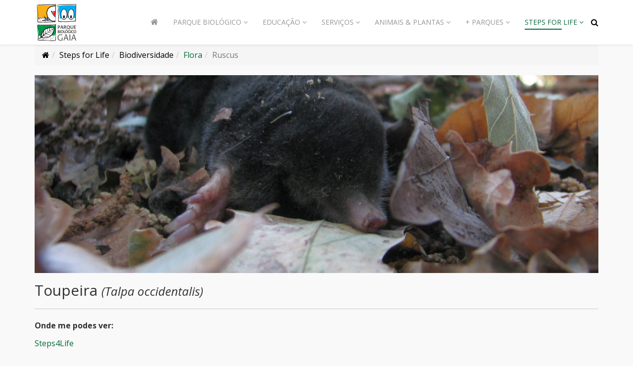

--- FILE ---
content_type: text/html; charset=utf-8
request_url: https://parquebiologico.pt/steps4life/steps4life-biodiversidade/steps4life-flora/item/toupeira
body_size: 7454
content:
<!DOCTYPE html>
<html xmlns="http://www.w3.org/1999/xhtml" xml:lang="pt-pt" lang="pt-pt" dir="ltr">
    <head>
        <meta http-equiv="X-UA-Compatible" content="IE=edge">
            <meta name="viewport" content="width=device-width, initial-scale=1">
                                <!-- head -->
                <base href="https://parquebiologico.pt/steps4life/steps4life-biodiversidade/steps4life-flora/item/toupeira" />
	<meta http-equiv="content-type" content="text/html; charset=utf-8" />
	<meta name="author" content="fernandogomes" />
	<meta name="generator" content="MYOB" />
	<title>Parque Biologico de Gaia - Toupeira</title>
	<link href="/steps4life/steps4life-biodiversidade/steps4life-fauna/item/toupeira" rel="canonical" />
	<link href="/images/favicon.ico" rel="shortcut icon" type="image/vnd.microsoft.icon" />
	<link href="/media/zoo/assets/css/reset.css?ver=20180921" rel="stylesheet" type="text/css" />
	<link href="/media/zoo/applications/animais/templates/default/assets/css/zoo.css?ver=20180921" rel="stylesheet" type="text/css" />
	<link href="/media/com_hwdmediashare/assets/css/hwd.css" rel="stylesheet" type="text/css" />
	<link href="/media/com_hwdmediashare/assets/css/lite.css" rel="stylesheet" type="text/css" />
	<link href="/media/com_hwdmediashare/assets/css/joomla.css" rel="stylesheet" type="text/css" />
	<link href="/media/com_hwdmediashare/assets/css/aspect.css" rel="stylesheet" type="text/css" />
	<link href="/media/zoo/elements/itemprevnext/itemprevnext.css?ver=20180921" rel="stylesheet" type="text/css" />
	<link href="//fonts.googleapis.com/css?family=Open+Sans:300,300italic,regular,italic,600,600italic,700,700italic,800,800italic&amp;subset=latin" rel="stylesheet" type="text/css" />
	<link href="/templates/shaper_educon/css/bootstrap.min.css" rel="stylesheet" type="text/css" />
	<link href="/templates/shaper_educon/css/font-awesome.min.css" rel="stylesheet" type="text/css" />
	<link href="/templates/shaper_educon/css/legacy.css" rel="stylesheet" type="text/css" />
	<link href="/templates/shaper_educon/css/template.css" rel="stylesheet" type="text/css" />
	<link href="/templates/shaper_educon/css/presets/biologico.css" rel="stylesheet" type="text/css" class="preset" />
	<link href="/templates/shaper_educon/css/custom.css" rel="stylesheet" type="text/css" />
	<link href="/templates/shaper_educon/css/frontend-edit.css" rel="stylesheet" type="text/css" />
	<style type="text/css">
body{font-family:Open Sans, sans-serif; font-size:16px; font-weight:normal; }h1{font-family:Open Sans, sans-serif; font-size:40px; font-weight:700; }h2{font-family:Open Sans, sans-serif; font-size:36px; font-weight:normal; }h3{font-family:Open Sans, sans-serif; font-size:24px; font-weight:normal; }h4{font-family:Open Sans, sans-serif; font-size:16px; font-weight:normal; }::-webkit-scrollbar {
  width: 10px;
}

/* Track */
::-webkit-scrollbar-track {
  background: #f1f1f1; 
}
 
/* Handle */
::-webkit-scrollbar-thumb {
  background: rgba(5,104,57,0.86); 
}

/* Handle on hover */
::-webkit-scrollbar-thumb:hover {
  background:  rgba(5,104,57,0.86); 
}#sp-bottom{ padding:100px 0px 85px; }
	</style>
	<script src="/media/jui/js/jquery.min.js?7d8b31a42ea55b010531ae467f75e6dd" type="text/javascript"></script>
	<script src="/media/jui/js/jquery-noconflict.js?7d8b31a42ea55b010531ae467f75e6dd" type="text/javascript"></script>
	<script src="/media/jui/js/jquery-migrate.min.js?7d8b31a42ea55b010531ae467f75e6dd" type="text/javascript"></script>
	<script src="/media/zoo/assets/js/responsive.js?ver=20180921" type="text/javascript"></script>
	<script src="/components/com_zoo/assets/js/default.js?ver=20180921" type="text/javascript"></script>
	<script src="/media/com_hwdmediashare/assets/javascript/hwd.min.js" type="text/javascript"></script>
	<script src="/media/com_hwdmediashare/assets/javascript/aspect.js" type="text/javascript"></script>
	<script src="/templates/shaper_educon/js/bootstrap.min.js" type="text/javascript"></script>
	<script src="/templates/shaper_educon/js/jquery.sticky.js" type="text/javascript"></script>
	<script src="/templates/shaper_educon/js/main.js" type="text/javascript"></script>
	<script src="/templates/shaper_educon/js/frontend-edit.js" type="text/javascript"></script>
	<script type="text/javascript">
var hwdms_live_site = "https://parquebiologico.pt/index.php";
var hwdms_text_subscribe = "Subscribe";
var hwdms_text_subscribed = "Subscribed";
var hwdms_text_error_occured = "An unknown error has occured. Please contact us for help if this problem continues.";
var helix3_template_uri = '/templates/shaper_educon/';

var sp_preloader = '0';

var sp_gotop = '1';

var sp_offanimation = 'default';
jQuery(function($){ initTooltips(); $("body").on("subform-row-add", initTooltips); function initTooltips (event, container) { container = container || document;$(container).find(".hasTooltip").tooltip({"html": true,"container": "body"});} });
	</script>
	<!-- Start: Google Structured Data -->
             <script type="application/ld+json"> { "@context": "https://schema.org", "@type": "WebSite", "url": "https://parquebiologico.pt/", "potentialAction": { "@type": "SearchAction", "target": "https://parquebiologico.pt/index.php?option=com_search&searchphrase=all&searchword={search_term}", "query-input": "required name=search_term" } } </script> <script type="application/ld+json"> { "@context": "https://schema.org", "@type": "Organization", "url": "https://parquebiologico.pt/", "logo": "https://parquebiologico.pt/images/logos/logo-parque-biologico-gaia-360x360.jpg" } </script> <script type="application/ld+json"> { "@context": "https://schema.org", "@type": "BreadcrumbList", "itemListElement": [ { "@type": "ListItem", "position": 1, "item": { "@id": "https://parquebiologico.pt/", "name": "Home" } }, { "@type": "ListItem", "position": 2, "item": { "@id": "https://parquebiologico.pt/steps4life/steps4life-biodiversidade/steps4life-flora", "name": "Flora" } }, { "@type": "ListItem", "position": 3, "item": { "@id": "https://parquebiologico.pt/steps4life/steps4life-biodiversidade/steps4life-flora/item/toupeira", "name": "Toupeira" } } ] } </script>
            <!-- End: Google Structured Data -->

                                </head>
                <body class="site com-zoo view- no-layout task-item itemid-1219 pt-pt ltr  sticky-header layout-fluid off-canvas-menu-init">

                    <div class="body-wrapper">
                        <div class="body-innerwrapper">
                            <header id="sp-header"><div class="container"><div class="row"><div id="sp-logo" class="col-xs-8 col-sm-2 col-md-2"><div class="sp-column "><h1 class="logo"><a href="https://parquebiologico.pt/steps4life/steps4life-biodiversidade/steps4life-flora/item/toupeira/"><img class="sp-default-logo hidden-xs" src="/images/logos/logo-parque-biologico-gaia-90x90.jpg" alt="Parque Biologico de Gaia"><img class="sp-retina-logo hidden-xs" src="/images/logos/logo-parque-biologico-gaia-90x90.jpg" alt="Parque Biologico de Gaia" width="90" height="90"><img class="sp-default-logo visible-xs" src="/images/logos/logo-parque-biologico-gaia-90x90.jpg" alt="Parque Biologico de Gaia"></a></h1></div></div><div id="sp-menu" class="col-xs-4 col-sm-10 col-md-10"><div class="sp-column "><div class="sp-module  pull-right educon-top-search"><div class="sp-module-content">
<div class="top-search-wrapper">
    <div class="icon-top-wrapper">
        <i class="fa fa-search search-open-icon" aria-hidden="true"></i>
        <i class="fa fa-times search-close-icon" aria-hidden="true"></i>
    </div>
</div> <!-- /.top-search-wrapper -->
<div class="top-search-input-wrap">
    <div class="top-search-overlay"></div>
    
    <form action="/steps4life/steps4life-biodiversidade/steps4life-flora" method="post">
        <div class="search-wrap">
            <div class="search  pull-right educon-top-search">
                <div class="sp_search_input"><input name="searchword" maxlength="200"  class="mod-search-searchword inputbox pull-right educon-top-search" type="text" size="20" value="Pesquisar..."  onblur="if (this.value=='') this.value='Pesquisar...';" onfocus="if (this.value=='Pesquisar...') this.value='';" /></div>                <input type="hidden" name="task" value="search" />
                <input type="hidden" name="option" value="com_search" />
                <input type="hidden" name="Itemid" value="994" />
            </div>
        </div>
    </form>
</div> <!-- /.top-search-input-wrap --></div></div>			<div class='sp-megamenu-wrapper'>
				<a id="offcanvas-toggler" class="visible-sm visible-xs" href="#"><i class="fa fa-bars"></i></a>
				<ul class="sp-megamenu-parent menu-fade hidden-sm hidden-xs"><li class="sp-menu-item"><a  href="/parque-biologico-gaia"  ><i class="fa fa-home"></i></a></li><li class="sp-menu-item sp-has-child"><a  href="javascript:void(0);"  >Parque Biológico</a><div class="sp-dropdown sp-dropdown-main sp-menu-right" style="width: 320px;"><div class="sp-dropdown-inner"><ul class="sp-dropdown-items"><li class="sp-menu-item"><a  href="/pbg/o-que-e"  >O Parque</a></li><li class="sp-menu-item"><a  href="/pbg/como-chegar"  >Como Chegar</a></li><li class="sp-menu-item"><a  href="/pbg/horarios"  >Horários</a></li><li class="sp-menu-item"><a  href="/pbg/precos-amigos-do-parque"  >Preços</a></li><li class="sp-menu-item"><a  href="https://parquebiologico.pt/educacao/visitas/course/codigo-de-conduta"  >Normas de utilização</a></li><li class="sp-menu-item"><a  href="/pbg/visita-virtual"  >Visita Virtual</a></li><li class="sp-menu-item sp-has-child"><a  href="javascript:void(0);"  >Exposições</a><div class="sp-dropdown sp-dropdown-sub sp-menu-right" style="width: 320px;"><div class="sp-dropdown-inner"><ul class="sp-dropdown-items"><li class="sp-menu-item"><a  href="/pbg/exposicoes/exposicoes-permanentes"  >Exposições Permanentes</a></li></ul></div></div></li><li class="sp-menu-item sp-has-child"><a  href="javascript:void(0);"  >Multimédia</a><div class="sp-dropdown sp-dropdown-sub sp-menu-right" style="width: 320px;"><div class="sp-dropdown-inner"><ul class="sp-dropdown-items"><li class="sp-menu-item"><a  href="/pbg/multimedia/pb-galerias"  >Galerias</a></li><li class="sp-menu-item"><a  href="/pbg/multimedia/concursos-de-fotografia"  >Concursos de Fotografia</a></li><li class="sp-menu-item sp-has-child"><a  href="javascript:void(0);"  >Vídeos dos Parques</a><div class="sp-dropdown sp-dropdown-sub sp-menu-right" style="width: 320px;left: -320px;"><div class="sp-dropdown-inner"><ul class="sp-dropdown-items"><li class="sp-menu-item"><a  href="/pbg/multimedia/videos/videos-cipa"  >CIPA</a></li><li class="sp-menu-item"><a  href="/pbg/multimedia/videos/videos-lavandeira"  >Lavandeira</a></li><li class="sp-menu-item"><a  href="/pbg/multimedia/videos/videos-parquebiologico"  >Parque Biológico</a></li></ul></div></div></li><li class="sp-menu-item"><a  href="/pbg/multimedia/fotos-dos-visitantes-do-parque"  >Fotos dos Visitantes  do Parque</a></li><li class="sp-menu-item"><a  href="/pbg/multimedia/sessoes-de-armadilhagem"  >Sessões de armadilhagem</a></li><li class="sp-menu-item"><a  href="/pbg/multimedia/anilhagem-cientifica"  >Anilhagem Científica</a></li></ul></div></div></li><li class="sp-menu-item"><a  href="/pbg/pb-downloads"  >Publicações</a></li><li class="sp-menu-item"><a  href="/todos-os-eventos"  >Todos os eventos</a></li></ul></div></div></li><li class="sp-menu-item sp-has-child"><a  href="javascript:void(0);"  >Educação</a><div class="sp-dropdown sp-dropdown-main sp-menu-right" style="width: 320px;"><div class="sp-dropdown-inner"><ul class="sp-dropdown-items"><li class="sp-menu-item"><a  href="/./escola-ciencia-viva"  >Escola Ciência Viva</a></li><li class="sp-menu-item"><a  href="/educacao/visitas"  >Visitas</a></li><li class="sp-menu-item sp-has-child"><a  href="javascript:void(0);"  >Ateliers Educação Ambiental</a><div class="sp-dropdown sp-dropdown-sub sp-menu-right" style="width: 320px;"><div class="sp-dropdown-inner"><ul class="sp-dropdown-items"><li class="sp-menu-item"><a  href="/educacao/ateliers/pre-escolar"  >Pré Escolar</a></li><li class="sp-menu-item"><a  href="/educacao/ateliers/1-ciclo"  >1.º Ciclo</a></li><li class="sp-menu-item"><a  href="/educacao/ateliers/2-ciclo"  >2.º Ciclo</a></li><li class="sp-menu-item"><a  href="/educacao/ateliers/3-ciclo"  >3.º Ciclo</a></li><li class="sp-menu-item"><a  href="/educacao/ateliers/ensino-secundario"  >Ensino secundário</a></li><li class="sp-menu-item"><a  href="/educacao/ateliers/ensino-superior"  >Ensino superior</a></li></ul></div></div></li><li class="sp-menu-item"><a  href="/educacao/projetos"  >Projetos Escolas Gaia</a></li><li class="sp-menu-item"><a  href="/educacao/teambuilding"  >Atividades Team Building</a></li></ul></div></div></li><li class="sp-menu-item sp-has-child"><a  href="javascript:void(0);"  >Serviços</a><div class="sp-dropdown sp-dropdown-main sp-menu-right" style="width: 320px;"><div class="sp-dropdown-inner"><ul class="sp-dropdown-items"><li class="sp-menu-item"><a  href="/servicos/hospedaria"  >Hospedaria</a></li><li class="sp-menu-item"><a  href="/servicos/parque-de-autocaravanas"  >Parque de autocaravanas</a></li><li class="sp-menu-item"><a  href="/servicos/parque-de-merendas"  >Parque de merendas</a></li><li class="sp-menu-item"><a  href="/servicos/biblioteca"  >Biblioteca</a></li><li class="sp-menu-item"><a  href="/servicos/auditorio"  >Auditório</a></li><li class="sp-menu-item"><a  href="/servicos/sala-de-formacao"  >Sala de formação</a></li><li class="sp-menu-item"><a  href="/servicos/restaurante"  >Restaurante</a></li><li class="sp-menu-item"><a  href="/servicos/centro-de-recuperacao-do-parque-biologico"  >Centro de Recuperação do Parque Biológico</a></li></ul></div></div></li><li class="sp-menu-item sp-has-child"><a  href="javascript:void(0);"  >Animais &amp; Plantas</a><div class="sp-dropdown sp-dropdown-main sp-menu-right" style="width: 320px;"><div class="sp-dropdown-inner"><ul class="sp-dropdown-items"><li class="sp-menu-item"><a  href="/animais-plantas/habitats"  >Habitats</a></li><li class="sp-menu-item sp-has-child"><a  href="/animais-plantas/flora"  >Flora</a><div class="sp-dropdown sp-dropdown-sub sp-menu-right" style="width: 320px;left: -320px;"><div class="sp-dropdown-inner"><ul class="sp-dropdown-items"><li class="sp-menu-item"><a  href="/animais-plantas/flora/arvores-e-arbustos"  >Árvores e Arbustos</a></li><li class="sp-menu-item"><a  href="/animais-plantas/flora/herbaceas"  >Herbáceas</a></li><li class="sp-menu-item"><a  href="/animais-plantas/flora/briofitas"  >Briófitas</a></li></ul></div></div></li><li class="sp-menu-item sp-has-child"><a  href="/animais-plantas/fauna"  >Fauna</a><div class="sp-dropdown sp-dropdown-sub sp-menu-right" style="width: 320px;left: -320px;"><div class="sp-dropdown-inner"><ul class="sp-dropdown-items"><li class="sp-menu-item"><a  href="/animais-plantas/fauna/anfibios"  >Anfibios</a></li><li class="sp-menu-item"><a  href="/animais-plantas/fauna/aves"  >Aves</a></li><li class="sp-menu-item"><a  href="/animais-plantas/fauna/insetos"  >Insetos</a></li><li class="sp-menu-item"><a  href="/animais-plantas/fauna/mamiferos"  >Mamíferos</a></li><li class="sp-menu-item"><a  href="/animais-plantas/fauna/repteis"  >Répteis</a></li><li class="sp-menu-item"><a  href="/animais-plantas/fauna/peixes"  >Peixes</a></li></ul></div></div></li></ul></div></div></li><li class="sp-menu-item sp-has-child"><a  href="javascript:void(0);"  >+ Parques</a><div class="sp-dropdown sp-dropdown-main sp-menu-left" style="width: 320px;"><div class="sp-dropdown-inner"><ul class="sp-dropdown-items"><li class="sp-menu-item"><a  href="/centro-interpretativo-do-patrimonio-da-afurada"  >Centro Interpretativo do Património da Afurada</a></li><li class="sp-menu-item"><a  href="/parque-botanico-castelo"  >Parque Botânico do Castelo</a></li><li class="sp-menu-item"><a  href="/parque-dunas-da-aguda"  >Parque Dunas da Aguda</a></li><li class="sp-menu-item"><a  href="/parque-da-lavandeira"  >Parque da Lavandeira</a></li><li class="sp-menu-item"><a  href="/parque-ponte-maria-pia"  >Parque da Ponte Maria Pia - Fitness Park</a></li><li class="sp-menu-item"><a  href="/parque-da-quinta-das-devesas"  >Parque da Quinta das Devesas</a></li><li class="sp-menu-item"><a  href="/observatorio-astronomico-de-gaia"  >Observatório Astronómico de Gaia</a></li><li class="sp-menu-item"><a  href="/reserva-natural-local-do-estuario-do-douro"  >Reserva Natural Local do Estuário do Douro</a></li><li class="sp-menu-item"><a  href="/escola-ciencia-viva"  >Escola Ciência Viva</a></li></ul></div></div></li><li class="sp-menu-item sp-has-child active"><a  href="javascript:void(0);"  >Steps for Life</a><div class="sp-dropdown sp-dropdown-main sp-menu-left" style="width: 320px;"><div class="sp-dropdown-inner"><ul class="sp-dropdown-items"><li class="sp-menu-item"><a  href="/steps4life/steps4life-projeto"  >Projeto</a></li><li class="sp-menu-item"><a  href="/steps4life/steps4life-percurso"  >Percurso</a></li><li class="sp-menu-item sp-has-child active"><a  href="javascript:void(0);"  >Biodiversidade</a><div class="sp-dropdown sp-dropdown-sub sp-menu-right" style="width: 320px;"><div class="sp-dropdown-inner"><ul class="sp-dropdown-items"><li class="sp-menu-item"><a  href="/steps4life/steps4life-biodiversidade/steps4life-habitats"  >Habitats</a></li><li class="sp-menu-item"><a  href="/steps4life/steps4life-biodiversidade/steps4life-fauna"  >Fauna</a></li><li class="sp-menu-item current-item active"><a  href="/steps4life/steps4life-biodiversidade/steps4life-flora"  >Flora</a></li><li class="sp-menu-item"><a  href="/steps4life/steps4life-biodiversidade/steps4life-invasoras"  >Invasoras</a></li></ul></div></div></li><li class="sp-menu-item sp-has-child"><a  href="javascript:void(0);"  >Diversos</a><div class="sp-dropdown sp-dropdown-sub sp-menu-right" style="width: 320px;"><div class="sp-dropdown-inner"><ul class="sp-dropdown-items"><li class="sp-menu-item"><a  href="/steps4life/steps4life-diversos/steps4life-outro-patrimonio"  >Outro Património</a></li><li class="sp-menu-item"><a  href="/steps4life/steps4life-diversos/steps4life-noticias"  >Notícias</a></li><li class="sp-menu-item"><a  href="/steps4life/steps4life-diversos/steps4life-contactos"  >Contactos</a></li></ul></div></div></li><li class="sp-menu-item"></li></ul></div></div></li></ul>			</div>
		</div></div></div></div></header><section id="sp-page-title"><div class="row"><div id="sp-title" class="col-sm-12 col-md-12"><div class="sp-column "></div></div></div></section><section id="sp-breadcrumb"><div class="container"><div class="row"><div id="sp-breadcrumb" class="col-sm-12 col-md-12"><div class="sp-column "><div class="sp-module "><div class="sp-module-content">
<ol class="breadcrumb">
	<li><i class="fa fa-home"></i></li><li>Steps for Life</li><li>Biodiversidade</li><li><a href="/steps4life/steps4life-biodiversidade/steps4life-flora" class="pathway">Flora</a></li><li class="active">Ruscus</li></ol>
</div></div></div></div></div></div></section><section id="sp-main-body"><div class="container"><div class="row"><div id="sp-component" class="col-sm-12 col-md-12"><div class="sp-column "><div id="system-message-container">
	</div>

<div id="yoo-zoo" class="yoo-zoo animais-default animais-default-toupeira">

		<div class="item">
		
<div class="pos-top">
	<div class="element element-image first last">
	
	<a href="/steps4life/steps4life-biodiversidade/steps4life-fauna/item/toupeira"   title="Toupeira"  ><img src="https://parquebiologico.pt/media/zoo/images/206_d7a77231e28c0399ed6a8d2fa148d2db.jpg" title="Toupeira" alt="Toupeira" width="1140" height="400" /></a>
</div></div>

<div class="floatbox">

	
		<h1 class="pos-title"> Toupeira 
 <span>(Talpa occidentalis)</span> </h1>
	
	
	
		<ul class="pos-specification">
		<li class="element element-relatedcategories first">
	<strong>Onde me podes ver: </strong><a href="/steps4life/steps4life-biodiversidade/steps4life-flora/category/steps4life">Steps4Life</a></li>
<li class="element element-select">
	<strong>Observável em: </strong>Estado selvagem</li>
<li class="element element-checkbox">
	<strong>Maior probabilidade de observação: </strong>Todo o ano</li>
<li class="element element-textarea">
	<strong>Habitat: </strong><p>Ocorre em zonas com solos profundos e escaváveis, como prados, pastagens, zonas agrícolas, terras aráveis e jardins, carvalhais, montados e pinhais. <br />Evita zonas difíceis de escavar ou pouco consistentes para manter as suas galerias e tocas subterrâneas, tal como zonas rochosas e de solos muito arenosos.</p></li>
<li class="element element-textarea">
	<strong>Alimentação: </strong><p>Alimenta-se essencialmente de insetos, especialmente em estados larvares, minhocas e outros invertebrados do solo. Também se podem alimentar de pequenos vertebrados, como crias de roedores e pequenos anfíbios.</p></li>
<li class="element element-select">
	<strong>Estado de Conservação: </strong>Pouco preocupante</li>
<li class="element element-textarea last">
	<strong>Curiosidades: </strong><p>Endemismo ibérico, ocorrendo apenas em Portugal e Espanha. <br />Em Portugal, distribui-se por todo o território continental.</p>
<p>A sua presença deteta-se com facilidade através dos montículos que se formam das galerias, consequência das suas atividades subterrâneas.</p>
<p>A toupeira possui características adaptadas à sua presença em túneis e galerias na terra, como corpo em forma de fuso, olhos cobertos por pele, ausência de orelhas e patas anteriores robustas munidas de garras que permitem escavar as galerias. O seu focinho é longo e flexível com coloração preta e aveludada. <br />Este Omnívoro, mas predominantemente insetívoro, mede entre 90 e 130 mm, podendo pesar entre 30 e 70 g.</p>
<p> </p>
<p> </p></li>	</ul>
	
	
	
</div>

<div class="pos-bottom">
	<div class="element element-itemprevnext first last">
	
<div class="page-nav clearfix">
<script>
{
	var currentLocation = window.location.href;
	if (currentLocation.includes("category_id"))
	{
		if(currentLocation.includes('?'))
		{
			split_currentLocation = currentLocation.split("?");
			split_split_currentLocation = split_currentLocation[0].split("/");
		}
		else
		{
			split_split_currentLocation = currentLocation.split("/");
		}
		var novo_link = "";
		for (i = 0; i < split_split_currentLocation.length -1; i++) { 
		  novo_link += split_split_currentLocation[i]+"/";
		}
	}
}
</script>

	<a id="antes" class="prev" href="/steps4life/steps4life-biodiversidade/steps4life-fauna/item/tordo"><i class="fa fa-arrow-left"></i> Tordo</a>
	<!--<a id="antes" class="prev" href="/steps4life/steps4life-biodiversidade/steps4life-fauna/item/tordo">&lt; Anterior</a>-->
<script>
{
if (currentLocation.includes("category_id"))
	{

		var antes = document.getElementById("antes").getAttribute("href");
		if(antes.includes('?'))
		{
			split_antes = antes.split("?");
			split_split_antes = split_antes[0].split("/");
		}
		else
		{
			var split_split_antes = antes.split("/");
		}


		
		//alert(split_split_antes[split_split_antes.length -1] );
		var novo_link_antes = novo_link + split_split_antes[split_split_antes.length -1] +"?"+ split_currentLocation[1];
		document.getElementById("antes").href = novo_link_antes;
	}

}
</script>

	
		<a id="depois" class="next" href="/steps4life/steps4life-biodiversidade/steps4life-flora/item/trovisco">Trovisco <i class="fa fa-arrow-right"></i></a>
	<!--<a id="depois" class="next" href="/steps4life/steps4life-biodiversidade/steps4life-flora/item/trovisco">Seguinte &gt;</a>-->
<script>
{
if (currentLocation.includes("category_id"))
	{

		var depois = document.getElementById("depois").getAttribute("href");
		if(depois.includes('?'))
		{
			split_depois = depois.split("?");
			split_split_depois= split_depois[0].split("/");
		}
		else
		{
			split_split_depois= depois.split("/");
		}
		//alert(split_split_depois[split_split_depois.length -1] );
		var novo_link_depois = novo_link + split_split_depois[split_split_depois.length -1] + "?" + split_currentLocation[1];
		document.getElementById("depois").href = novo_link_depois;
	}
}
</script>

	</div>

</div></div>
			</div>
	
</div></div></div></div></div></section><section id="sp-bottom"><div class="container"><div class="row"><div id="sp-bottom1" class="col-sm-6 col-md-3"><div class="sp-column "><div class="sp-module "><div class="sp-module-content">

<div class="custom"  >
	<p> <a title="Câmara Municipal de Gaia" href="http://www.cm-gaia.pt/pt/" target="_blank" rel="noopener noreferrer"><img src="/images/logo-gaia-footer.png" alt="" /></a></p>
<p><span style="font-family: Open Sans, sans-serif; font-size: 14px;"><span style="font-family: Open Sans, sans-serif;"><span style="font-size: 14px;">Câmara Municipal de Gaia</span></span></span></p>
<p><span style="font-family: Open Sans, sans-serif; font-size: 14px;">Rua Álvares Cabral 4400-017 Vila Nova de Gaia</span></p>
<ul>
<li>
<p><span class="fa fa-volume-control-phone"><span class="dummy">dummy</span></span><span style="font-size: 14px;">223 742 400</span><br />Chamada para a rede fixa nacional</p>
</li>
<li>
<p><span class="fa fa-envelope-o"><span class="dummy">dummy</span></span> <span style="font-size: 14px;"><a href="mailto:geral@cm-gaia.pt">geral@cm-gaia.pt</a></span></p>
</li>
</ul></div>
</div></div></div></div><div id="sp-bottom2" class="col-sm-6 col-md-3"><div class="sp-column "></div></div><div id="sp-bottom3" class="col-sm-6 col-md-3"><div class="sp-column "></div></div><div id="sp-bottom4" class="col-sm-6 col-md-3"><div class="sp-column "><div class="sp-module "><h4 class="sp-module-title">Contactos</h4><div class="sp-module-content">

<div class="custom"  >
	<p><span style="font-size: 14px;"><strong><span style="font-family: 'Open Sans', sans-serif;"><span style="font-family: Open Sans, sans-serif;">Parque Biológico de Gaia</span></span></strong></span></p>
<p><span style="font-family: Open Sans, sans-serif; font-size: 14px;">R. Cunha, </span><span style="font-family: Open Sans, sans-serif; font-size: 14px;">4430-812 Avintes, Vila Nova de Gaia, Portugal</span></p>
<ul>
<li>
<p><span class="fa fa-volume-control-phone"><span class="dummy">dummy</span></span><span style="font-size: 14px;">22 787 8120</span><br />Chamada para a rede fixa nacional</p>
</li>
<li>
<p><span class="fa fa-envelope-o"><span class="dummy">dummy</span></span> <span style="font-size: 14px;"><a href="mailto:geral_pbiologico@cm-gaia.pt">geral_pbiologico@cm-gaia.pt</a></span></p>
</li>
<li>
<p><span class="fa fa-map-marker"><span class="dummy">dummy</span></span> <span style="font-size: 14px;">  GPS: <a href="https://www.google.pt/maps/place/Parque+Biol%C3%B3gico+de+Gaia/@41.0970625,-8.5582512,17z/data=!4m13!1m7!3m6!1s0x0:0x0!2zNDHCsDA1JzQ5LjQiTiA4wrAzMycyMS44Ilc!3b1!8m2!3d41.0970625!4d-8.5560625!3m4!1s0xd247c90d54dfaaf:0xbd1d80c552bb9f44!8m2!3d41.0970924!4d-8.55608" target="_blank" rel="noopener noreferrer">41°05'49.5"N 8°33'21.9"W</a></span></p>
</li>
</ul></div>
</div></div></div></div></div></div></section><footer id="sp-footer"><div class="container"><div class="row"><div id="sp-footer1" class="col-sm-12 col-md-12"><div class="sp-column "><span class="sp-copyright">© 2018 Municipio de Gaia. Todos os Direitos Reservados. Desenvolvido por <a target="_blank" href="http://www.cm-gaia.pt">Municipio de Gaia</a></span></div></div></div></div></footer>                        </div> <!-- /.body-innerwrapper -->
                    </div> <!-- /.body-innerwrapper -->

                    <!-- Off Canvas Menu -->
                    <div class="offcanvas-menu">
                        <a href="#" class="close-offcanvas"><i class="fa fa-remove"></i></a>
                        <div class="offcanvas-inner">
                                                          <div class="sp-module "><div class="sp-module-content">

<div class="custom"  >
	<div style="padding: 10px 20px 10px 20px;">
<p> <a title="Câmara Municipal de Gaia" href="http://www.cm-gaia.pt/pt/" target="_blank" rel="noopener noreferrer"><img src="/images/logo-gaia-footer.png" alt="" /></a></p>
<p><span style="font-family: Open Sans, sans-serif; font-size: 14px;"><span style="font-family: Open Sans, sans-serif;"><span style="font-size: 14px;">Câmara Municipal de Gaia</span></span></span></p>
<p><span style="font-family: Open Sans, sans-serif; font-size: 14px;">Rua Álvares Cabral 4400-017 Vila Nova de Gaia</span></p>
<ul>
<li>
<p><span class="fa fa-volume-control-phone"><a style="margin-left: 5px;" href="tel:+351223742400">(+351) 223 742 400</a></span></p>
</li>
<li>
<p><span class="fa fa-envelope-o"><a style="margin-left: 5px;" href="mailto:geral@cm-gaia.pt">geral@cm-gaia.pt</a></span></p>
</li>
</ul>
</div></div>
</div></div>
                                                    </div> <!-- /.offcanvas-inner -->
                    </div> <!-- /.offcanvas-menu -->

                    <script type="application/ld+json">
{
  "@context": "http://schema.org",
  "@type": "Zoo",
  "address": {
    "@type": "PostalAddress",
    "addressLocality": "Vila Nova de Gaia",
    "addressRegion": "Avintes",
    "postalCode": "4430-812",
    "streetAddress": "R. Cunha"
  },
  "name": "Parque Biol&oacute;gico de Gaia",
  "openingHours": [
    "Abril a Outubro - 10h00 &agrave;s 19h00",
    "Novembro a Mar&ccedil;o - 10h00 &agrave;s 17h00"
  ],
  "telephone": "(+351) 22 787 8120",
  "url": "http://www.parquebiologico.pt"
}
</script>
<script type="application/ld+json">
{
  "@context": "http://schema.org",
  "@type": "RVPark",
  "address": {
    "@type": "PostalAddress",
    "addressLocality": "Vila Nova de Gaia",
    "addressRegion": "Avintes",
    "postalCode": "4430-812",
    "streetAddress": "R. Cunha"
  },
  "name": "Parque Biol&oacute;gico de Gaia",
  "openingHours": [
    "Abril a Outubro - 10h00 &agrave;s 19h00",
    "Novembro a Mar&ccedil;o - 10h00 &agrave;s 17h00"
  ],
  "telephone": "(+351) 22 787 8120",
  "url": "http://www.parquebiologico.pt"
}
</script>



                    
                    <!-- Preloader -->
                    
                    <!-- Go to top -->
                                            <a href="javascript:void(0)" class="scrollup">&nbsp;</a>
                                        
                </body>
<!-- Global site tag (gtag.js) - Google Analytics -->
<script async src="https://www.googletagmanager.com/gtag/js?id=UA-30657362-6"></script>
<script>
  window.dataLayer = window.dataLayer || [];
  function gtag(){dataLayer.push(arguments);}
  gtag('js', new Date());

  gtag('config', 'UA-30657362-6');
</script>
<script type="application/ld+json">
{
  "@context": "http://schema.org",
  "@type": "CityHall",
  "address": {
    "@type": "PostalAddress",
    "addressLocality": "Vila Nova de Gaia",
    "addressRegion": "Mafamude",
    "postalCode": "4400-017",
    "streetAddress": "Rua &Aacute;lveres Cabral"
  },
  "name": "C&acirc;mara Municipal de Gaia",
  "openingHours": [
    "Seg-Sex 09:00-17:00"
  ],
  "telephone": "(+351) 223 742 500",
  "url": "http://www.cm-gaia.pt"
}
</script>
<script type="application/ld+json">
{
  "@context": "http://schema.org",
  "@type": "Park",
  "address": {
    "@type": "PostalAddress",
    "addressLocality": "Vila Nova de Gaia",
    "addressRegion": "Avintes",
    "postalCode": "4430-812",
    "streetAddress": "R. Cunha"
  },
  "name": "Parque Biol&oacute;gico de Gaia",
  "openingHours": [
    "Abril a Outubro - 10h00 &agrave;s 19h00",
    "Novembro a Mar&ccedil;o - 10h00 &agrave;s 17h00"
  ],
  "telephone": "(+351) 22 787 8120",
  "url": "http://www.parquebiologico.pt"
}
</script>


                </html>
